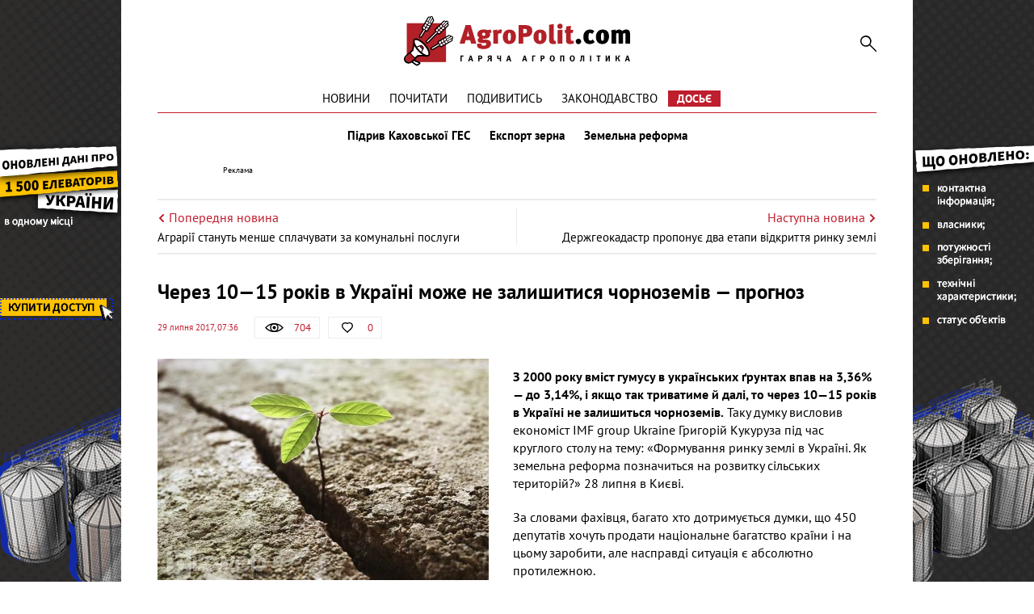

--- FILE ---
content_type: text/html; charset=UTF-8
request_url: https://agropolit.com/news/5198-cherez-10-15-rokiv-v-ukrayini-moje-ne-zalishitisya-chornozemiv---prognoz
body_size: 10187
content:
<!DOCTYPE html>
<html lang="uk">
    <head>
    <meta http-equiv="Content-Type" content="text/html; charset=utf-8"/>
    <meta http-equiv="x-ua-compatible" content="ie=edge">
    <link rel="apple-touch-icon" href="/assets/d98f04b8/images/apple_fav.png">
    <meta name="robots" content="max-image-preview:large">
    <meta name="viewport" content="width=device-width, initial-scale=1">
    <link rel="shortcut icon" href="/assets/d98f04b8/images/favicon.png" type="image/x-icon">
    <link rel="manifest" href="/manifest.json">
    <meta name="google-site-verification" content="AJfnu_ajD7Gy75Sq7M62vPXH37JnSxCkaPDP89afDcg" />
<script src="https://cdn.onesignal.com/sdks/OneSignalSDK.js" async></script>
  <script>
    var OneSignal = window.OneSignal || [];
    OneSignal.push(["init", {
      appId: "802af34f-2e42-4681-b9fc-9fb0705fc4f2",
      autoRegister: true,
      notifyButton: {
        enable: false
      }
    }]);
  </script>
<meta name="keywords" content="чорноземи, грунт, Григорій Кукуруза, мораторій " />
<meta name="description" content="З 2000 року вміст гумусу в українських ґрунтах впав на 3,36% &amp;mdash; до 3,14%, і якщо так триватиме й далі, то через 10&amp;mdash;15 років в Україні не залишиться чорноземів. Таку думку висловив економіст IMF group Ukraine Григорій Кукуруза під час..." />
<meta name="article:published_time" content="2017-07-29T07:36:31+0300" />
<link rel="canonical" href="https://agropolit.com/news/5198-cherez-10-15-rokiv-v-ukrayini-moje-ne-zalishitisya-chornozemiv---prognoz" />
<link rel="amphtml" href="https://agropolit.com/news/5198-cherez-10-15-rokiv-v-ukrayini-moje-ne-zalishitisya-chornozemiv---prognoz?amp=1" />
<link rel="stylesheet" type="text/css" href="/assets/d98f04b8/css/social.css?20151210" />
<link rel="stylesheet" type="text/css" href="/assets/d98f04b8/css/fonts.css" />
<link rel="stylesheet" type="text/css" href="/assets/d98f04b8/css/fontawesome/fontawesome-free-5.12.1.all.min.css" />
<link rel="stylesheet" type="text/css" href="/assets/d98f04b8/css/normalize.css" />
<link rel="stylesheet" type="text/css" href="/assets/d98f04b8/css/jquery.fancybox.min.css" />
<link rel="stylesheet" type="text/css" href="/assets/d98f04b8/css/main.min.css?v=0.9.19-4-gf9226d7" />
<link rel="stylesheet" type="text/css" href="/assets/d98f04b8/css/styles.css?v=0.9.19-4-gf9226d7" />
<link rel="stylesheet" type="text/css" href="/assets/2497bd5e/assets/styles.css" />
<link rel="stylesheet" type="text/css" href="/assets/8aa8dfba/pager.css" />
<style type="text/css">
/*<![CDATA[*/
    .rcl-label:before {
      font-size: 10px;
      font-weight: 500;
      line-height: 14px;
      content: 'Реклама';
      width: max-content;
    }
/*]]>*/
</style>
<title>Через 10—15 років в Україні може не залишитися чорноземів — прогноз — АГРОПОЛІТ</title>
<meta property="og:type" content="article" />
<meta property="og:url" content="https://agropolit.com/news/5198-cherez-10-15-rokiv-v-ukrayini-moje-ne-zalishitisya-chornozemiv---prognoz" />
<meta property="og:title" content="Через 10—15 років в Україні може не залишитися чорноземів — прогноз" />
<meta property="og:description" content="З 2000 року вміст гумусу в українських ґрунтах впав на 3,36% &amp;mdash; до 3,14%, і якщо так триватиме й далі, то через 10&amp;mdash;15 років в Україні не залишиться чорноземів. Таку думку висловив економіст IMF group Ukraine Григорій Кукуруза під час..." />
<meta property="og:image" content="https://agropolit.com/media/news/original/00/05/5198/cherez-10-15-rokiv-v-ukrayini-mozhe-ne-zalishitisya-chornozemiv---prognoz-8435.jpg" />
<meta property="fb:pages" content="850850045029978" />
<meta name="twitter:site" content="@Agropolit_com">
<meta name="twitter:creator" content="@Agropolit_com"/>
<meta name="twitter:title" content="Через 10—15 років в Україні може не залишитися чорноземів — прогноз"/>
<meta name="twitter:description" content="З 2000 року вміст гумусу в українських ґрунтах впав на 3,36% &amp;mdash; до 3,14%, і якщо так триватиме й далі, то через 10&amp;mdash;15 років в Україні не залишиться чорноземів. Таку думку висловив економіст IMF group Ukraine Григорій Кукуруза під час..."/>
<meta name="twitter:card" content="summary"/>
<meta property="twitter:image:src" content="https://agropolit.com/media/news/original/00/05/5198/cherez-10-15-rokiv-v-ukrayini-mozhe-ne-zalishitisya-chornozemiv---prognoz-8435.jpg" />
<meta name="twitter:domain" content="https://agropolit.com"/>
    <script src="/assets/5ba5f49d/modernizr-2.8.3.min.js"></script>
    
    <script src="/assets/5ba5f49d/jquery-2.2.0.js"></script>
    
            <script type="application/ld+json">
                {
                  "@context": "http://schema.org",
                  "@type": "NewsArticle",
                  "mainEntityOfPage":{
                    "@type":"WebPage",
                    "@id":"//agropolit.com/news/5198-cherez-10-15-rokiv-v-ukrayini-moje-ne-zalishitisya-chornozemiv---prognoz"
                  },
                  "headline": "Через 10—15 років в Україні може не залишитися чорноземів — прогноз",
                  "description": "З 2000 року вміст гумусу в українських ґрунтах впав на 3,36% &amp;mdash; до 3,14%, і якщо так триватиме й далі, то через 10&amp;mdash;15 років в Україні не залишиться чорноземів. Таку думку висловив економіст IMF group Ukraine Григорій Кукуруза під час...",
                  "image": {
                    "@type": "ImageObject",
                    "url": "https://agropolit.com/media/news/600-400-m/00/05/5198/cherez-10-15-rokiv-v-ukrayini-mozhe-ne-zalishitisya-chornozemiv---prognoz-8435.jpg",
                    "width": 600,
                    "height": 400
                  },
                  "datePublished": "Sat, 29 Jul 2017 07:36:31 +0300",
                  "author": {
                    "@type": "Organization",
                    "name": "Служба новин"
                  },
                  "publisher": {
                    "@type": "Organization",
                    "name": "agropolit.com",
                    "logo": {
                      "@type": "ImageObject",
                      "url": "https://agropolit.com/assets/d98f04b8/images/logo.png",
                      "width": 317,
                      "height": 38
                    }
                  }
                }
            </script>
        
<script type="text/javascript">
var csrfTokenName = "YII_CSRF_TOKEN";
var csrfTokenValue = "ZUpXdW5tRWNrZExBNHdaQnFobVdFVmlrakZIejdiZ0Lf1Q6usIjOGNsGh_rJozQ9avOSbwnffhRArxWsbnwZ3w==";
</script>
    <!--[if IE]>
    <script src="http://html5shiv.googlecode.com/svn/trunk/html5.js"></script>
    <![endif]-->
    <script async src="https://securepubads.g.doubleclick.net/tag/js/gpt.js"></script>
<script>
  window.googletag = window.googletag || {cmd: []}; </script>

<script>
  var gptAdSlots = [];

  googletag.cmd.push(function() { var mapping = googletag.sizeMapping().
addSize([1450, 768], [970, 90]).
  addSize([980, 600], [728, 90]).
  addSize([750, 600], [728, 90]).
  addSize([470, 559], [468, 60]).
  addSize([0, 0], [300, 250]).
  build();

    googletag.defineSlot('/21104329/AgroPolit-news_main', [[970, 90], [468, 60], [728, 90], [300, 250]], 'div-gpt-ad-1620891087014-0'). defineSizeMapping(mapping). addService(googletag.pubads());
    googletag.pubads().enableSingleRequest();
    googletag.enableServices();
  });
</script>
<!-- Google Tag Manager -->
<script>(function(w,d,s,l,i){w[l]=w[l]||[];w[l].push({'gtm.start':
new Date().getTime(),event:'gtm.js'});var f=d.getElementsByTagName(s)[0],
j=d.createElement(s),dl=l!='dataLayer'?'&l='+l:'';j.async=true;j.src=
'https://www.googletagmanager.com/gtm.js?id='+i+dl;f.parentNode.insertBefore(j,f);
})(window,document,'script','dataLayer','GTM-MBDVLKT');</script>
<!-- End Google Tag Manager -->
</head>

<body>
<!-- Google Tag Manager (noscript) -->
<noscript><iframe src="https://www.googletagmanager.com/ns.html?id=GTM-MBDVLKT"
height="0" width="0" style="display:none;visibility:hidden"></iframe></noscript>
<!-- End Google Tag Manager (noscript) -->

<div id="wrapper" itemscope itemtype="http://schema.org/WebPage">
    
        <div class="rcl-note" style="color:#FFF"></div>
    <div class="rcl-note rcl-note-right" style="color:#FFF"></div>
    <a target="_blank" href="https://elevatorist.com/54-pidpiska-na-kartu-elevatoriv-ukrayini?utm_source=agropolit&utm_medium=branding" class="branding"  onclick="CountClick(731);" data-bnid="731" >
        <img src="/media/banner/original/00/00/731/1200h1200-38775.png" alt=""></a>
            <script type="text/javascript">
        window.onload = function(){
        $(function () {
            ga('send', 'event', {
                eventCategory: 'Background',
                eventAction: 'Show-all-page',
                eventLabel: 'BN:731',
                transport: 'beacon'
            });
        });
        }
    </script>
    
    <div class="container container-outer">

                
        <header class="container header">
    <div class="header__logo">
        <a href="/"><img src="/assets/d98f04b8/images/agropolit.svg" alt="AgroPolit.com" width="400" height="88" style="width: 100%;height: auto;"></a>
    </div>

        
    <a href="#" class="header__menu__button"><i></i></a>

    <div class="header__toggle">
        <div class="header__search">
            <form id="mainsearch-form" action="/search" method="post">
<input type="hidden" value="ZUpXdW5tRWNrZExBNHdaQnFobVdFVmlrakZIejdiZ0Lf1Q6usIjOGNsGh_rJozQ9avOSbwnffhRArxWsbnwZ3w==" name="YII_CSRF_TOKEN" />                <input type="search" name="s" class="header__search__inputbox" placeholder="Пошук по сайту">
                <button type="submit" class="header__search__button"><i></i></button>
                <div class="header__search__layer"></div>
            </form>        </div>

        <nav class="header__menu_main">
            <div class="header__menu_main__block" id="yw3">
<span><a class="header__menu_main__link" href="https://agropolit.com/news">Новини</a></span>
<span><a class="header__menu_main__link" href="https://agropolit.com/pochytaty">Почитати</a></span>
<span><a class="header__menu_main__link" href="https://agropolit.com/podyvytys">Подивитись</a></span>
<span><a class="header__menu_main__link" href="https://agropolit.com/zakonodavstvo">Законодавство</a></span>
<span><a class="header__menu_main__link" href="https://agropolit.com/dosye">Досьє</a></span>
</div>        </nav>

        <div class="header__social">
            <a href="#" target="_blank" class="header__social__link header__social__link-fb"><i></i></a>
            <a href="#" target="_blank" class="header__social__link header__social__link-tw"><i></i></a>
            <a href="#" target="_blank" class="header__social__link header__social__link-rss"><i></i></a>
        </div>
    </div>

    <nav class="header__menu_hot"><a rel="tag" class="header__menu_hot__link" href="/spetstemy/ges">Підрив Каховської ГЕС</a><a rel="tag" class="header__menu_hot__link" href="/spetstemy/grain export">Експорт зерна</a><a rel="tag" class="header__menu_hot__link" href="/spetstemy/zemreforma">Земельна реформа</a></nav><!-- .header__menu_hot -->
            <div class="header__banner-wrap">
            <div class="header__banner">
                <div class="main_wide site_inside"><div class="rcl-inner rcl-label"></div><!-- place:38 --><!-- /21104329/AgroPolit-news_main -->
<div id='div-gpt-ad-1620891087014-0'>
  <script>
    googletag.cmd.push(function() { googletag.display('div-gpt-ad-1620891087014-0'); });
  </script>
</div>
</div>
            </div>
        </div>
    
</header>


<div class="container">
    <div class="sides_article">
                <a class="sides_article__item sides_article__item-prev" href="/news/5202-agrariyi-stanut-menshe-splachuvati-za-komunalni-poslugi">
            <div class="sides_article__nav">
                <img src="/assets/d98f04b8/images/icon-arrow-left.svg" alt="">
                <span>Попередня новина</span>
            </div>
            <div class="sides_article__title">Аграрії стануть менше сплачувати за комунальні послуги</div>
        </a>
                        <a class="sides_article__item sides_article__item-next" href="/news/5204-derjgeokadastr-proponuye-dva-etapi-vidkrittya-rinku-zemli">
            <div class="sides_article__nav">
                <span>Наступна новина</span>
                <img src="/assets/d98f04b8/images/icon-arrow-right.svg" alt="">
            </div>
            <div class="sides_article__title">Держгеокадастр пропонує два етапи відкриття ринку землі</div>
        </a>
            </div>
</div>

        <main class="container main" role="main">

            
            <section class="wrapper">
                <div class="page__header">
    <h1 class="pagetitle">Через 10—15 років в Україні може не залишитися чорноземів — прогноз</h1>
    <div class="page__header__top">
        <div class="page__header__date">
            29 липня 2017, 07:36        </div>
        <div class="social__panel">
    <div class="social__panel__block social__panel__block-view" title="Кількість переглядів" data-toggle="tooltip">
    <div class="social__panel__block__icon"><i></i></div><span>704</span>    </div>
<!--    likes-->
        <a href="#" class="social__panel__block social__panel__block-like like" id="yes" data-action="like" data-object_type="1" data-object_id="5198" data-toggle="tooltip" title="Подобається">
        <div class="social__panel__block__icon"><i></i></div>
        <span class="like_count">0</span>
    </a>
    <!--    comments-->
        </div>
    </div>
</div>
<div class="newsitem">
        <div class="newsitem__head">
        <div class="newsitem__head__image">
            <a href="/media/news/o-o-w/00/05/5198/cherez-10-15-rokiv-v-ukrayini-mozhe-ne-zalishitisya-chornozemiv---prognoz-8435.jpg " class="picture" ><img title="Через 10—15 років в Україні може не залишитися чорноземів — прогноз" rel="gallery-01" class="picture img-responsive" src="/media/news/o-o-w/00/05/5198/cherez-10-15-rokiv-v-ukrayini-mozhe-ne-zalishitisya-chornozemiv---prognoz-8435.jpg" alt="Через 10—15 років в Україні може не залишитися чорноземів — прогноз" /></a>        </div>
        <div class="newsitem__head__info">
            <div class="newsitem__head__author">
                <a rel="nofollow" class="picture" href="#">
                    <i></i>
                    <span>blog.bizweb.vn</span>
                </a>
            </div>
            <div class="newsitem__head__imgtitle"><span>Через 10—15 років в Україні може не залишитися чорноземів — прогноз</span></div>
        </div>
    </div>
    
    <div class="newsitem__content"><p><strong>З 2000 року вміст гумусу в українських ґрунтах впав на 3,36% &mdash; до 3,14%, і якщо так триватиме й далі, то через 10&mdash;15 років в Україні не залишиться чорноземів.</strong> Таку думку висловив економіст IMF group Ukraine Григорій Кукуруза під час круглого столу на тему: &laquo;Формування ринку землі в Україні. Як земельна реформа позначиться на розвитку сільських територій?&raquo; 28 липня в Києві.</p>
<p>За словами фахівця, багато хто дотримується думки, що 450 депутатів хочуть продати національне багатство країни і на цьому заробити, але насправді ситуація є абсолютно протилежною.</p>
<blockquote>
<p>Україна не може забезпечити достатній рівень своєї продовольчої безпеки. Попри рекордний урожай минулого року в 66 млн т, і те, що ми за 8-ма позиціями увійшли до ТОП-10 експортерів, є значні проблеми. Ми експортуємо сировину. І тут немає чим пишатися&raquo;, &mdash; зазначає Кукуруза.</p>
</blockquote>
<p>На його думку, в українському аграрному секторі існує низка диспропорцій, які заважають розвиватися. Більш того, такі неврегулювання призводять до того, що Україна втрачає свою гордість &mdash; чорноземи.</p>
<blockquote>
<p>Перша біда &ndash; роздрібний ринок оренди. Фермерське господарство, яка бажає розвиватися, мусить брати землі в оренду. Це призводить до того, що 50% земель, які обробляються, &ndash; в оренді. 60% з цих земель перебувають у короткостроковій оренді до 10 років&raquo;, &mdash; зазначає економіст.</p>
</blockquote>
<p>Так, часто складається ситуація, коли підприємці, які працюють на орендованих землях, не дбають про майбутнє. Одна з причин &mdash; небажання вкладати в те, що по праву їм не належить. Вирощують те, що дасть прибуток якнайшвидше, і не дотримуються правил, які зберігають ґрунти.</p>
<blockquote>
<p>Із 2000 року вміст гумусу в українських ґрунтах впав на 3,36% &mdash; до 3,14%. При цьому, землі з вмістом гумусу нижче від 2,5% чорноземами вже не вважаються. Ці ігри з продовженням мораторію призведуть до того, що через 10&mdash;15 років у нас не залишиться чорноземів, про які ми так багато говоримо&raquo;, &mdash; підраховує Кукуруза.</p>
</blockquote>
<p>Другою проблемою він вважає монополізацію. І тут проблема не тільки в тому, що збільшилась питома вага агрохолдингів. (Тільки з 2005-го по поточний рік &mdash; з 8% вже до 17%). Але гірше, що водночас падають обсяги виробництва малих та середніх фермерів. Таким підприємцям потрібна своя земля, щоб вони могли виготовляти ту продукцію, якої немає у великих холдингів.</p>
<blockquote>
<p>Також ми говоримо про іноземні компанії. Так от, вони вже в Україні. Наразі 1 млн га сільськогосподарської землі орендується транснаціональними корпораціями, які вирощують прості сировинні культури &ndash; рапс, соняшник та пшеницю. Подібну структуру потрібно змінити&raquo;, &mdash; зазначає фахівець.</p>
</blockquote>
<p>За його словами, відкриття ринку землі з усіма продуманими запобіжниками &mdash; це шлях до розвитку сільського господарства.</p>
<blockquote>
<p>Що ми маємо в сухому залишку? Або ми проведемо земельну реформу, яка передбачає цивілізовані правила гри (ринок землі з обмеженнями, виключно для громадян України). Або буде просто зняття мораторію з 1 січня 2018 року без будь-яких запобіжників, яке дискредитує земельну реформу. У такому разі фермери не отримують захисту та можливостей для розвитку. Саме тому, говорячи про земельну реформу, потрібно розуміти підібраний під Україну формат&raquo;, &mdash; підсумував Григорій Кукуруза.</p>
</blockquote></div>
    </div>
<div class="article-text-bottom">
    <p>Дізнавайтесь першими про всі найважливіші події в аграрній політиці з нашого <a rel="nofollow" href="https://www.facebook.com/AgroPolitCom">Facebook</a>, <a rel="nofollow" href="https://twitter.com/AgroPolit_com">Twitter</a>, <a  rel="nofollow" href="https://telegram.me/AgroPolitCom">Telegram</a> та підписуйтесь <a rel="nofollow" href="http://eepurl.com/c8ELwT">розсилку </a> . Обіцяємо надсилати тільки найцікавіші новини!</p>
</div>

<div class="share-bottom">
    <div class="b-share b-share_type_facebook" data-url="https://agropolit.com/news/5198-cherez-10-15-rokiv-v-ukrayini-moje-ne-zalishitisya-chornozemiv---prognoz" data-title="Через 10&mdash;15 років в Україні може не залишитися чорноземів &mdash; прогноз">
        <a class="b-share__button" href="#fb" onclick="Share.fb(event,this,':url',':title')">
            <i class="fab fa-facebook-f"></i>
        </a>
    </div>
    <div class="b-share b-share_type_twitter" data-url="https://agropolit.com/news/5198-cherez-10-15-rokiv-v-ukrayini-moje-ne-zalishitisya-chornozemiv---prognoz" data-title="Через 10&mdash;15 років в Україні може не залишитися чорноземів &mdash; прогноз" data-img="https://agropolit.com/media/news/original/00/05/5198/cherez-10-15-rokiv-v-ukrayini-mozhe-ne-zalishitisya-chornozemiv---prognoz-8435.jpg">
        <a class="b-share__button" href="#tw" onclick="Share.tw(event,this,':url')" >
            <i class="fab fa-twitter"></i>
        </a>
    </div>
    <div class="b-share b-share_type_telegramm" data-url="https://agropolit.com/news/5198-cherez-10-15-rokiv-v-ukrayini-moje-ne-zalishitisya-chornozemiv---prognoz" data-title="Через 10&mdash;15 років в Україні може не залишитися чорноземів &mdash; прогноз">
        <a class="b-share__button" href="#">
            <i class="fab fa-telegram-plane"></i>
        </a>
    </div>
    <div class="b-share b-share_type_viber" data-url="https://agropolit.com/news/5198-cherez-10-15-rokiv-v-ukrayini-moje-ne-zalishitisya-chornozemiv---prognoz" data-title="Через 10&mdash;15 років в Україні може не залишитися чорноземів &mdash; прогноз">
        <a class="b-share__button" href="#">
            <i class="fab fa-viber"></i>
        </a>
    </div>
    
</div>    <h2 class="sectiontitle">До теми</h2>

    <div class="blogs">
        <div id="yw0" class="list-view">
<div class="items">
<div class="clv2-append">

<div class="blogs__item short_content__item">
    <div class="short_content__item__top">
        <div class="short_content__item__image__container">
            <a href="/news/5118-ukrayinski-chornozemi-planuyut-vivoziti-vagonami---zayava" class="blogs__item__image short_content__item__image cover">
                <img title="Українські чорноземи планують вивозити вагонами — заява" src="/media/news/300-s-w/00/05/5118/ukrayinskij-chornozem-planuyut-vivoziti-vagonami-8337.jpg" alt="Українські чорноземи планують вивозити вагонами — заява" />            </a>
        </div>
        <div class="short_content__item__panel">
            <div class="short_content__item__panel__block short_content__item__panel__block-view" data-toggle="tooltip"
                 title="Кількість переглядів">
                <i></i><span>983</span>
            </div>
            <a href="#" class="short_content__item__panel__block short_content__item__panel__block-like liked"
               data-toggle="tooltip" title="Подобається">
                <i></i><span>0</span>
            </a>
            <a href="/news/5118-ukrayinski-chornozemi-planuyut-vivoziti-vagonami---zayava#disqus_thread"
               class="short_content__item__panel__block short_content__item__panel__block-comment" data-toggle="tooltip"
               title="Коментарі">
                <i></i><span>0</span>
            </a>
        </div>
    </div>
    <div class="short_content__item__bottom">
        <div class="short_content__item__date">21 липня 2017</div>
        <a href="/news/5118-ukrayinski-chornozemi-planuyut-vivoziti-vagonami---zayava" class="blogs__item__title short_content__item__title"><span
                    class="short_content__item__title_text"
                    title="Українські чорноземи планують вивозити вагонами — заява">Українські чорноземи планують вивозити вагонами — заява</span></a>
        <div class="blogs__item__desc short_content__item__desc">Катар планує вивозити українські чорноземи для створення у провінції Баладіят Еш-Шамаль оазу землеробства. Про це повідомив народний депутат Олексій...</div>
    </div>
</div>
<div class="blogs__item short_content__item">
    <div class="short_content__item__top">
        <div class="short_content__item__image__container">
            <a href="/news/5022-moratoriy--prichina-bumu-agroholdingiv" class="blogs__item__image short_content__item__image cover">
                <img title="Експерт із земельних питань Андрій Мартин" src="/media/news/300-s-w/00/05/5022/20067675_1524020430989799_86463275_n-8195.jpg" alt="Завдяки мораторію створюються дуже сприятливі умови для розвитку агрохолдингів" />            </a>
        </div>
        <div class="short_content__item__panel">
            <div class="short_content__item__panel__block short_content__item__panel__block-view" data-toggle="tooltip"
                 title="Кількість переглядів">
                <i></i><span>482</span>
            </div>
            <a href="#" class="short_content__item__panel__block short_content__item__panel__block-like liked"
               data-toggle="tooltip" title="Подобається">
                <i></i><span>1</span>
            </a>
            <a href="/news/5022-moratoriy--prichina-bumu-agroholdingiv#disqus_thread"
               class="short_content__item__panel__block short_content__item__panel__block-comment" data-toggle="tooltip"
               title="Коментарі">
                <i></i><span>0</span>
            </a>
        </div>
    </div>
    <div class="short_content__item__bottom">
        <div class="short_content__item__date">13 липня 2017</div>
        <a href="/news/5022-moratoriy--prichina-bumu-agroholdingiv" class="blogs__item__title short_content__item__title"><span
                    class="short_content__item__title_text"
                    title="Мораторій — причина буму агрохолдингів">Мораторій — причина буму агрохолдингів</span></a>
        <div class="blogs__item__desc short_content__item__desc">Завдяки мораторію створюються дуже сприятливі умови для розвитку агрохолдингів. Таку думку висловив експерт із земельних питань Андрій Мартин,...</div>
    </div>
</div>
<div class="blogs__item short_content__item">
    <div class="short_content__item__top">
        <div class="short_content__item__image__container">
            <a href="/news/4870-deputat-hoche-vvesti-personalniy-zemelniy-moratoriy-na-mayno-timoshenko" class="blogs__item__image short_content__item__image cover">
                <img title="Юлія Тимошенко" src="/media/news/300-s-w/00/04/4870/1495720204_timoshenko-7956.jpg" alt="Депутат хоче захистити майно Тимошенко" />            </a>
        </div>
        <div class="short_content__item__panel">
            <div class="short_content__item__panel__block short_content__item__panel__block-view" data-toggle="tooltip"
                 title="Кількість переглядів">
                <i></i><span>152</span>
            </div>
            <a href="#" class="short_content__item__panel__block short_content__item__panel__block-like liked"
               data-toggle="tooltip" title="Подобається">
                <i></i><span>0</span>
            </a>
            <a href="/news/4870-deputat-hoche-vvesti-personalniy-zemelniy-moratoriy-na-mayno-timoshenko#disqus_thread"
               class="short_content__item__panel__block short_content__item__panel__block-comment" data-toggle="tooltip"
               title="Коментарі">
                <i></i><span>0</span>
            </a>
        </div>
    </div>
    <div class="short_content__item__bottom">
        <div class="short_content__item__date">27 червня 2017</div>
        <a href="/news/4870-deputat-hoche-vvesti-personalniy-zemelniy-moratoriy-na-mayno-timoshenko" class="blogs__item__title short_content__item__title"><span
                    class="short_content__item__title_text"
                    title="Депутат хоче ввести персональний земельний мораторій на майно Тимошенко">Депутат хоче ввести персональний земельний мораторій на майно Тимошенко</span></a>
        <div class="blogs__item__desc short_content__item__desc">Олексій Мушак просить підтримати ініціативу Ігоря Петриченка щодо&nbsp;всеукраїнського мораторію на продаж особистої власності Юлії Тимошенко. Про це...</div>
    </div>
</div></div></div><div></div><div class="keys" style="display:none" title="/news/5198-cherez-10-15-rokiv-v-ukrayini-moje-ne-zalishitisya-chornozemiv---prognoz"><span>2017-07-21 10:08:51</span><span>2017-07-13 12:39:39</span><span>2017-06-27 14:35:33</span></div>
</div>    </div>

<h2 class="sectiontitle">Вибір редакції</h2>

<div class="top-materials">
    <div id="yw2" class="list-view">
<div class="items">
<div class="clv2-append">

<div class="blogs__item short_content__item">
    <div class="short_content__item__top">
        <div class="short_content__item__image__container">
            <a href="/blog/552-efektivnist-torgiv-zemelnogo-banku--80-scho-stoyit-za-tsiframi-ta-chomu-deyaki-zemli-ne-privablyuyut-agrariyiv" class="blogs__item__image short_content__item__image cover" >
                <img title="Ярослав Ярославський, генеральний директор ТОВ «Державний земельний банк»
" src="/media/blog/300-s-w/00/00/552/yaroslav-yaroslavskuy-38996.jpg" alt="Ярослав Ярославський, генеральний директор ТОВ «Державний земельний банк»
" />            </a>
        </div>
        <div class="short_content__item__panel">
            <div class="short_content__item__panel__block short_content__item__panel__block-view" data-toggle="tooltip"
                 title="Кількість переглядів">
                <i></i><span>221 </span>
            </div>
            <a href="#" class="short_content__item__panel__block short_content__item__panel__block-like liked"
               data-toggle="tooltip" title="Подобається">
                <i></i><span>5</span>
            </a>
            <a href="/blog/552-efektivnist-torgiv-zemelnogo-banku--80-scho-stoyit-za-tsiframi-ta-chomu-deyaki-zemli-ne-privablyuyut-agrariyiv#disqus_thread"
               class="short_content__item__panel__block short_content__item__panel__block-comment" data-toggle="tooltip"
               title="Коментарі">
                <i></i><span>0</span>
            </a>
        </div>
    </div>
    <div class="short_content__item__bottom">
        <div class="short_content__item__date"> 6 січня 2026</div>
        <a href="/blog/552-efektivnist-torgiv-zemelnogo-banku--80-scho-stoyit-za-tsiframi-ta-chomu-deyaki-zemli-ne-privablyuyut-agrariyiv" class="blogs__item__title short_content__item__title"><span
                    class="short_content__item__title_text"
                    title=" . $material->ownerName . ">Ефективність торгів Земельного банку — 80%: що стоїть за цифрами та чому деякі землі не приваблюють аграріїв </span></a>
        <div class="blogs__item__desc short_content__item__desc">Перший пул державних сільськогосподарських&nbsp; земель, переданий &laquo;Державному земельному банку&raquo;, складає понад 90,9 тис. га, із яких...</div>
    </div>
</div>



<div class="blogs__item short_content__item">
    <div class="short_content__item__top">
        <div class="short_content__item__image__container">
            <a href="/spetsproekty/1060-osnovni-podatkovi-ta-zakonodavchi-zmini-chogo-chekati-agrariyam-u-2026-rotsi" class="blogs__item__image short_content__item__image cover" >
                <img title="2026 рік підготував агросектору багато цікавих змін " src="/media/materials/300-s-w/00/01/1060/31_12_3-38994.png" alt="2026 рік підготував агросектору багато цікавих змін " />            </a>
        </div>
        <div class="short_content__item__panel">
            <div class="short_content__item__panel__block short_content__item__panel__block-view" data-toggle="tooltip"
                 title="Кількість переглядів">
                <i></i><span>546 </span>
            </div>
            <a href="#" class="short_content__item__panel__block short_content__item__panel__block-like liked"
               data-toggle="tooltip" title="Подобається">
                <i></i><span>2</span>
            </a>
            <a href="/spetsproekty/1060-osnovni-podatkovi-ta-zakonodavchi-zmini-chogo-chekati-agrariyam-u-2026-rotsi#disqus_thread"
               class="short_content__item__panel__block short_content__item__panel__block-comment" data-toggle="tooltip"
               title="Коментарі">
                <i></i><span>0</span>
            </a>
        </div>
    </div>
    <div class="short_content__item__bottom">
        <div class="short_content__item__date"> 1 січня 2026</div>
        <a href="/spetsproekty/1060-osnovni-podatkovi-ta-zakonodavchi-zmini-chogo-chekati-agrariyam-u-2026-rotsi" class="blogs__item__title short_content__item__title"><span
                    class="short_content__item__title_text"
                    title=" . $material->ownerName . ">Основні податкові та законодавчі зміни: чого чекати аграріям у 2026 році? </span></a>
        <div class="blogs__item__desc short_content__item__desc">Зниження ставки соєво-ріпакового мита, зміни у вартості пального через збільшення ставки акцизу, біоетанол у бензинах та штрафи за невиконання для...</div>
    </div>
</div>



<div class="blogs__item short_content__item">
    <div class="short_content__item__top">
        <div class="short_content__item__image__container">
            <a href="/spetsproekty/1061-tsina-zemli-ta-orenda-zemli-chogo-chekati-agrariyam-ta-vlasnikam-payiv-u-2026-rotsi" class="blogs__item__image short_content__item__image cover" >
                <img title="Середня ціна землі на кінець року виросла на 15% до $2600 за один га" src="/media/materials/300-s-w/00/01/1061/31_12-1-38998.png" alt="Середня ціна землі на кінець року виросла на 15% до $2600 за один га" />            </a>
        </div>
        <div class="short_content__item__panel">
            <div class="short_content__item__panel__block short_content__item__panel__block-view" data-toggle="tooltip"
                 title="Кількість переглядів">
                <i></i><span>679 </span>
            </div>
            <a href="#" class="short_content__item__panel__block short_content__item__panel__block-like liked"
               data-toggle="tooltip" title="Подобається">
                <i></i><span>3</span>
            </a>
            <a href="/spetsproekty/1061-tsina-zemli-ta-orenda-zemli-chogo-chekati-agrariyam-ta-vlasnikam-payiv-u-2026-rotsi#disqus_thread"
               class="short_content__item__panel__block short_content__item__panel__block-comment" data-toggle="tooltip"
               title="Коментарі">
                <i></i><span>0</span>
            </a>
        </div>
    </div>
    <div class="short_content__item__bottom">
        <div class="short_content__item__date"> 7 січня 2026</div>
        <a href="/spetsproekty/1061-tsina-zemli-ta-orenda-zemli-chogo-chekati-agrariyam-ta-vlasnikam-payiv-u-2026-rotsi" class="blogs__item__title short_content__item__title"><span
                    class="short_content__item__title_text"
                    title=" . $material->ownerName . ">Ціна землі та оренда землі: чого чекати аграріям та власникам паїв у 2026 році? </span></a>
        <div class="blogs__item__desc short_content__item__desc">Ринок землі та оренда сільськогосподарських земель &ndash; яких цін та тенденцій варто очікувати у 2026 році? AgroPolit.com зібрав найповнішу...</div>
    </div>
</div>


</div></div><div class="keys" style="display:none" title="/news/5198-cherez-10-15-rokiv-v-ukrayini-moje-ne-zalishitisya-chornozemiv---prognoz"><span>381</span><span>380</span><span>379</span></div>
</div></div>                            </section>
        </main>

        <footer class="footer wrapper">

                    <nav class="footer__menu_main">
                        <div class="footer__menu_main__block" id="yw4">
<span><a class="header__menu_main__link" href="https://agropolit.com/news">Новини</a></span>
<span><a class="header__menu_main__link" href="https://agropolit.com/pochytaty">Почитати</a></span>
<span><a class="header__menu_main__link" href="https://agropolit.com/podyvytys">Подивитись</a></span>
<span><a class="header__menu_main__link" href="https://agropolit.com/zakonodavstvo">Законодавство</a></span>
<span><a class="header__menu_main__link" href="https://agropolit.com/dosye">Досьє</a></span>
</div>                    </nav>
                        <div class="container">

                <div class="footer__menu">
                    <div class="footer__menu__block" id="yw5">
<span><a class="footer__menu__link" href="https://agropolit.com/pro-agropolitcom">Про AgroPolit.com</a></span>
<span><a rel="nofollow" class="footer__menu__link" href="https://agropolit.com/contacts">Контакти</a></span>
</div><div class="footer__menu__block" id="yw6">
<span><a rel="nofollow" class="footer__menu__link" href="http://latiproduction.com/">LATIPRODUCTION</a></span>
<span><a rel="nofollow" class="footer__menu__link" href="https://latifundimag.com/">LATIFUNDIMAG</a></span>
</div>                </div>
                <div class="footer__social">
                    <p>Ми в мережі</p>
                    <div class="footer__social__list">
                        <a rel="nofollow" href="https://www.facebook.com/AgroPolitCom" target="_blank" class="footer__social__link footer__social__link-facebook"><i class="fab fa-facebook-f"></i></a>
<a rel="nofollow" href="https://telegram.me/AgroPolitCom" target="_blank" class="footer__social__link footer__social__link-telegramm"><i class="fab fa-telegram-plane"></i></a>
<a rel="nofollow" href="https://twitter.com/AgroPolit_com" target="_blank" class="footer__social__link footer__social__link-twitter"><i class="fab fa-twitter"></i></a>
<a rel="nofollow" href="https://www.youtube.com/channel/UCFjnGPYTdkrYZn4toTHyuaw/featured" target="_blank" class="footer__social__link footer__social__link-youtube"><i class="fab fa-youtube"></i></a>
                    </div>
                </div>
                            </div>
            <hr>
            <div class="footer__other">
                
                <div class="footer__copyright">© AgroPolit.com, 2016-2023</div>
            </div>
        </footer>
    </div><!-- .container container-outer -->

    <a href="#" class="slide_up"><i></i></a>
</div><!-- #wrapper -->

<script type="text/javascript" src="/assets/d98f04b8/js/share.js?20160512"></script>
<script type="text/javascript" src="/assets/d98f04b8/js/jquery-migrate-1.4.1.min.js?v=0.9.19-4-gf9226d7"></script>
<script type="text/javascript" src="/assets/d727181d/jquery.ba-bbq.min.js"></script>
<script type="text/javascript" src="/assets/d98f04b8/js/vendor/jquery.reject.js"></script>
<script type="text/javascript" src="/assets/d98f04b8/js/vendor/jquery.fancybox.min.js"></script>
<script type="text/javascript" src="/assets/d98f04b8/js/vendor/owl.carousel.js"></script>
<script type="text/javascript" src="/assets/d98f04b8/js/main.js?v=0.9.19-4-gf9226d7"></script>
<script type="text/javascript" src="/assets/d98f04b8/js/front.js?v=0.9.19-4-gf9226d7"></script>
<script type="text/javascript" src="/assets/2497bd5e/assets/jquery.yiilistview.js"></script>
<script type="text/javascript">
/*<![CDATA[*/
themeUrl = '/assets/d98f04b8/';
jQuery(function($) {

            $(document).ready(function(){
                var data = {
                    url:"/news/5198-cherez-10-15-rokiv-v-ukrayini-moje-ne-zalishitisya-chornozemiv---prognoz",
                    type:"1",
                    id:"5198"
                };
                if (csrfTokenName) data[csrfTokenName] = csrfTokenValue;
                $.post("/site/viewCounter",data,function(data){
                    //console.log(data);
                    
                },"json");
                return false;
            })
                
jQuery('#yw0').yiiListView({'ajaxUpdate':['1','yw0'],'ajaxVar':'ajax','pagerClass':'pager\x2Dmore','loadingClass':'list\x2Dview\x2Dloading','sorterClass':'sorter','enableHistory':false,'loadWidgetByAjax':false,'afterAjaxUpdate':updateBG});
jQuery('#yw2').yiiListView({'ajaxUpdate':['1','yw2'],'ajaxVar':'ajax','pagerClass':'pager\x2Dmore','loadingClass':'list\x2Dview\x2Dloading','sorterClass':'sorter','enableHistory':false,'loadWidgetByAjax':false,'afterAjaxUpdate':updateBG});
});
/*]]>*/
</script>
</body>
</html>


--- FILE ---
content_type: text/html; charset=utf-8
request_url: https://www.google.com/recaptcha/api2/aframe
body_size: 267
content:
<!DOCTYPE HTML><html><head><meta http-equiv="content-type" content="text/html; charset=UTF-8"></head><body><script nonce="LQaSGoQLN9KCxvKWrw1NNQ">/** Anti-fraud and anti-abuse applications only. See google.com/recaptcha */ try{var clients={'sodar':'https://pagead2.googlesyndication.com/pagead/sodar?'};window.addEventListener("message",function(a){try{if(a.source===window.parent){var b=JSON.parse(a.data);var c=clients[b['id']];if(c){var d=document.createElement('img');d.src=c+b['params']+'&rc='+(localStorage.getItem("rc::a")?sessionStorage.getItem("rc::b"):"");window.document.body.appendChild(d);sessionStorage.setItem("rc::e",parseInt(sessionStorage.getItem("rc::e")||0)+1);localStorage.setItem("rc::h",'1768814768907');}}}catch(b){}});window.parent.postMessage("_grecaptcha_ready", "*");}catch(b){}</script></body></html>

--- FILE ---
content_type: image/svg+xml
request_url: https://agropolit.com/assets/d98f04b8/img/icon-comment.svg
body_size: 438
content:
<?xml version="1.0" encoding="utf-8"?>
<!-- Generator: Adobe Illustrator 19.0.1, SVG Export Plug-In . SVG Version: 6.00 Build 0)  -->
<svg version="1.1" id="Слой_1" xmlns="http://www.w3.org/2000/svg" xmlns:xlink="http://www.w3.org/1999/xlink" x="0px" y="0px"
	 viewBox="0 0 14 13.9" style="enable-background:new 0 0 14 13.9;" xml:space="preserve">
<path d="M12.5,1.5v9.3l-2.4-2H1.5V1.5H12.5 M14,0h-1.5H1.5H0v1.5v7.4v1.5h1.5h8.1l2,1.6l2.4,2v-3.1V1.5V0L14,0z"/>
<g>
	<rect x="2.8" y="2.8" width="8.4" height="0.7"/>
	<rect x="2.8" y="4.8" width="5.3" height="0.7"/>
	<rect x="2.8" y="6.8" width="6.7" height="0.7"/>
</g>
</svg>


--- FILE ---
content_type: image/svg+xml
request_url: https://agropolit.com/assets/d98f04b8/img/icon-blockquote.svg
body_size: 427
content:
<?xml version="1.0" encoding="utf-8"?>
<!-- Generator: Adobe Illustrator 19.0.1, SVG Export Plug-In . SVG Version: 6.00 Build 0)  -->
<svg version="1.1" id="Слой_1" xmlns="http://www.w3.org/2000/svg" xmlns:xlink="http://www.w3.org/1999/xlink" x="0px" y="0px"
	 viewBox="0 0 15.9 20.2" style="enable-background:new 0 0 15.9 20.2;" xml:space="preserve">
<style type="text/css">
	.st0{fill:#BF1E2E;}
</style>
<polygon class="st0" points="5,10.1 11,19.3 10.1,20.2 0,10.1 10.1,0 11,0.9 "/>
<polygon class="st0" points="12.3,10.1 15.9,17.4 15,18.3 8.5,10.1 15,1.9 15.9,2.8 "/>
<polygon class="st0" points="5,10.1 11,19.3 10.1,20.2 0,10.1 10.1,0 11,0.9 "/>
</svg>


--- FILE ---
content_type: image/svg+xml
request_url: https://agropolit.com/assets/d98f04b8/img/icon-photo-3.svg
body_size: 766
content:
<?xml version="1.0" encoding="utf-8"?>
<!-- Generator: Adobe Illustrator 19.0.1, SVG Export Plug-In . SVG Version: 6.00 Build 0)  -->
<svg version="1.1" id="Capa_1" xmlns="http://www.w3.org/2000/svg" xmlns:xlink="http://www.w3.org/1999/xlink" x="0px" y="0px"
	 viewBox="196 -245.2 548.2 548.2" style="enable-background:new 196 -245.2 548.2 548.2;" xml:space="preserve">
<style type="text/css">
	.st0{fill:#EDEDED;}
</style>
<g>
	<g>
		<path class="st0" d="M721.7-115.2c-14.3-14.3-31.5-21.4-51.7-21.4h-64l-14.6-38.8c-3.6-9.3-10.2-17.4-19.8-24.1
			c-9.6-6.8-19.5-10.1-29.6-10.1H395.9c-10.1,0-19.9,3.4-29.6,10.1c-9.6,6.8-16.2,14.8-19.8,24.1L332-136.6h-64
			c-20.2,0-37.4,7.1-51.7,21.4C202.1-100.9,195-83.7,195-63.5v255.8c0,20.2,7.1,37.4,21.4,51.7c14.3,14.3,31.5,21.4,51.7,21.4h402
			c20.2,0,37.4-7.1,51.7-21.4c14.3-14.3,21.4-31.5,21.4-51.7V-63.5C743.1-83.7,736-100.9,721.7-115.2z M559.4,154.8
			c-25,25-55.1,37.5-90.4,37.5s-65.3-12.5-90.4-37.5c-25-25-37.5-55.2-37.5-90.4c0-35.2,12.5-65.3,37.5-90.4
			c25-25,55.1-37.5,90.4-37.5s65.3,12.5,90.4,37.5c25,25,37.5,55.1,37.5,90.4C596.9,99.6,584.4,129.8,559.4,154.8z"/>
		<path class="st0" d="M469-17.8c-22.7,0-42,8-58.1,24.1c-16.1,16.1-24.1,35.4-24.1,58.1c0,22.6,8,42,24.1,58.1
			c16.1,16.1,35.5,24.1,58.1,24.1c22.6,0,42-8,58.1-24.1c16.1-16.1,24.1-35.5,24.1-58.1c0-22.7-8-42-24.1-58.1
			C511.1-9.8,491.7-17.8,469-17.8z"/>
	</g>
</g>
</svg>
